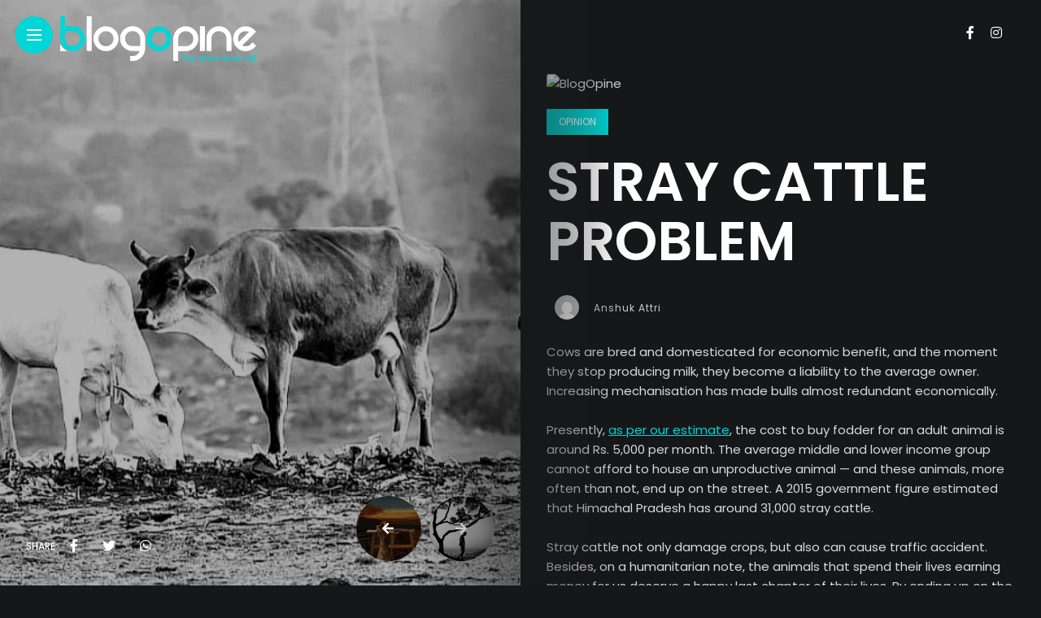

--- FILE ---
content_type: text/html; charset=UTF-8
request_url: https://blogopine.com/stray-cattle-problem/
body_size: 20015
content:
<!DOCTYPE html>
<html lang="en-US">
<head>
    <meta charset="UTF-8">
    <meta http-equiv="X-UA-Compatible" content="IE=edge">
    <meta name="viewport" content="width=device-width, initial-scale=1">
    <link rel="profile" href="http://gmpg.org/xfn/11" />
    <link rel="pingback" href="https://blogopine.com/xmlrpc.php">
		    <meta name='robots' content='index, follow, max-image-preview:large, max-snippet:-1, max-video-preview:-1' />

	<!-- This site is optimized with the Yoast SEO plugin v26.8 - https://yoast.com/product/yoast-seo-wordpress/ -->
	<title>Stray Cattle Problem - BlogOpine</title>
	<link rel="canonical" href="https://blogopine.com/stray-cattle-problem/" />
	<meta property="og:locale" content="en_US" />
	<meta property="og:type" content="article" />
	<meta property="og:title" content="Stray Cattle Problem - BlogOpine" />
	<meta property="og:description" content="Cows are bred and domesticated for economic benefit, and the moment they stop producing milk, they become a liability to the average owner. Increasing mechanisation has made bulls almost redundant economically. Presently, as per our estimate, the cost to buy fodder for an adult animal is around Rs. 5,000 per month. The average middle and [&hellip;]" />
	<meta property="og:url" content="https://blogopine.com/stray-cattle-problem/" />
	<meta property="og:site_name" content="BlogOpine" />
	<meta property="article:published_time" content="2022-04-26T12:00:34+00:00" />
	<meta property="article:modified_time" content="2022-04-26T16:30:26+00:00" />
	<meta property="og:image" content="https://blogopine.com/wp-content/uploads/2022/04/pixabay.jpeg" />
	<meta property="og:image:width" content="1080" />
	<meta property="og:image:height" content="593" />
	<meta property="og:image:type" content="image/jpeg" />
	<meta name="author" content="Anshuk Attri" />
	<meta name="twitter:card" content="summary_large_image" />
	<meta name="twitter:label1" content="Written by" />
	<meta name="twitter:data1" content="Anshuk Attri" />
	<meta name="twitter:label2" content="Est. reading time" />
	<meta name="twitter:data2" content="6 minutes" />
	<script type="application/ld+json" class="yoast-schema-graph">{"@context":"https://schema.org","@graph":[{"@type":"Article","@id":"https://blogopine.com/stray-cattle-problem/#article","isPartOf":{"@id":"https://blogopine.com/stray-cattle-problem/"},"author":{"name":"Anshuk Attri","@id":"https://blogopine.com/#/schema/person/54f7c389df829d4bec59a21154c2ec4a"},"headline":"Stray Cattle Problem","datePublished":"2022-04-26T12:00:34+00:00","dateModified":"2022-04-26T16:30:26+00:00","mainEntityOfPage":{"@id":"https://blogopine.com/stray-cattle-problem/"},"wordCount":1015,"commentCount":0,"image":{"@id":"https://blogopine.com/stray-cattle-problem/#primaryimage"},"thumbnailUrl":"https://blogopine.com/wp-content/uploads/2022/04/pixabay.jpeg","articleSection":["Opinion"],"inLanguage":"en-US","potentialAction":[{"@type":"CommentAction","name":"Comment","target":["https://blogopine.com/stray-cattle-problem/#respond"]}]},{"@type":"WebPage","@id":"https://blogopine.com/stray-cattle-problem/","url":"https://blogopine.com/stray-cattle-problem/","name":"Stray Cattle Problem - BlogOpine","isPartOf":{"@id":"https://blogopine.com/#website"},"primaryImageOfPage":{"@id":"https://blogopine.com/stray-cattle-problem/#primaryimage"},"image":{"@id":"https://blogopine.com/stray-cattle-problem/#primaryimage"},"thumbnailUrl":"https://blogopine.com/wp-content/uploads/2022/04/pixabay.jpeg","datePublished":"2022-04-26T12:00:34+00:00","dateModified":"2022-04-26T16:30:26+00:00","author":{"@id":"https://blogopine.com/#/schema/person/54f7c389df829d4bec59a21154c2ec4a"},"breadcrumb":{"@id":"https://blogopine.com/stray-cattle-problem/#breadcrumb"},"inLanguage":"en-US","potentialAction":[{"@type":"ReadAction","target":["https://blogopine.com/stray-cattle-problem/"]}]},{"@type":"ImageObject","inLanguage":"en-US","@id":"https://blogopine.com/stray-cattle-problem/#primaryimage","url":"https://blogopine.com/wp-content/uploads/2022/04/pixabay.jpeg","contentUrl":"https://blogopine.com/wp-content/uploads/2022/04/pixabay.jpeg","width":1080,"height":593,"caption":"stray cattle"},{"@type":"BreadcrumbList","@id":"https://blogopine.com/stray-cattle-problem/#breadcrumb","itemListElement":[{"@type":"ListItem","position":1,"name":"Home","item":"https://blogopine.com/"},{"@type":"ListItem","position":2,"name":"Stray Cattle Problem"}]},{"@type":"WebSite","@id":"https://blogopine.com/#website","url":"https://blogopine.com/","name":"BlogOpine","description":"The Active Brain Cell","potentialAction":[{"@type":"SearchAction","target":{"@type":"EntryPoint","urlTemplate":"https://blogopine.com/?s={search_term_string}"},"query-input":{"@type":"PropertyValueSpecification","valueRequired":true,"valueName":"search_term_string"}}],"inLanguage":"en-US"},{"@type":"Person","@id":"https://blogopine.com/#/schema/person/54f7c389df829d4bec59a21154c2ec4a","name":"Anshuk Attri","image":{"@type":"ImageObject","inLanguage":"en-US","@id":"https://blogopine.com/#/schema/person/image/","url":"https://secure.gravatar.com/avatar/a57d295a09ffc8b088d6123be0fc86cd59a95afb74a16fe74b0bf739ecee88f5?s=96&d=mm&r=g","contentUrl":"https://secure.gravatar.com/avatar/a57d295a09ffc8b088d6123be0fc86cd59a95afb74a16fe74b0bf739ecee88f5?s=96&d=mm&r=g","caption":"Anshuk Attri"},"description":"Anshuk Attri has a master’s degree in Aerospace Engineering from Technical University of Catalonia, Barcelona. His first novel, Quarter Life Crisis, was published in 2017. He is currently working in a startup that aims to solve stray cattle problem in Himachal Pradesh. Presently, he is working on a novel he hopes to complete by 2021. You can reach him via his website anshukattri.in, or write to him at: contact@anshukattri.in","url":"https://blogopine.com/author/anshuk-attri/"}]}</script>
	<!-- / Yoast SEO plugin. -->


<link rel='dns-prefetch' href='//challenges.cloudflare.com' />
<link rel='dns-prefetch' href='//www.googletagmanager.com' />
<link rel='dns-prefetch' href='//fonts.googleapis.com' />
<link rel="alternate" type="application/rss+xml" title="BlogOpine &raquo; Feed" href="https://blogopine.com/feed/" />
<link rel="alternate" type="application/rss+xml" title="BlogOpine &raquo; Comments Feed" href="https://blogopine.com/comments/feed/" />
<link rel="alternate" type="application/rss+xml" title="BlogOpine &raquo; Stray Cattle Problem Comments Feed" href="https://blogopine.com/stray-cattle-problem/feed/" />
<link rel="alternate" title="oEmbed (JSON)" type="application/json+oembed" href="https://blogopine.com/wp-json/oembed/1.0/embed?url=https%3A%2F%2Fblogopine.com%2Fstray-cattle-problem%2F" />
<link rel="alternate" title="oEmbed (XML)" type="text/xml+oembed" href="https://blogopine.com/wp-json/oembed/1.0/embed?url=https%3A%2F%2Fblogopine.com%2Fstray-cattle-problem%2F&#038;format=xml" />
<meta property="og:image" content="https://blogopine.com/wp-content/uploads/2022/04/pixabay-490x550.jpeg"/><meta property="og:description" content="Cows are bred and domesticated for economic benefit, and the moment they stop producing milk, they become a liability..."/><style id='wp-img-auto-sizes-contain-inline-css' type='text/css'>
img:is([sizes=auto i],[sizes^="auto," i]){contain-intrinsic-size:3000px 1500px}
/*# sourceURL=wp-img-auto-sizes-contain-inline-css */
</style>

<link rel='stylesheet' id='owl-carousel-css' href='https://blogopine.com/wp-content/themes/anymag/assets/css/owl.carousel.css?ver=2.3.4' type='text/css' media='all' />
<link rel='stylesheet' id='fontawesome-css' href='https://blogopine.com/wp-content/themes/anymag/assets/fonts/fontawesome-free-5.15.2-web/css/all.min.css?ver=5.15.2' type='text/css' media='all' />
<link rel='stylesheet' id='simplebar-css' href='https://blogopine.com/wp-content/themes/anymag/assets/css/simple-bar.css?ver=2.2.1' type='text/css' media='all' />
<link rel='stylesheet' id='interlace-css-css' href='https://blogopine.com/wp-content/themes/anymag/assets/css/interlace.css?ver=2.2.1' type='text/css' media='all' />
<link rel='stylesheet' id='anymag-main-css' href='https://blogopine.com/wp-content/themes/anymag/style.css?ver=1.0' type='text/css' media='all' />
<style id='anymag-main-inline-css' type='text/css'>
body,input,.button,.content-part .post-meta,.widget_recent_entries span,.sidebar ul li.cat-item,.list-date,.latest-posts-meta,.post-meta,.slider-list-meta,.sidebar .widget_recent_comments .recentcomments .url,input,select,textarea {font-family:Poppins;}body,#hidden-sidebar.active .widgets-side,.magcover,.post-format,#top-bar-right,.turn-left {background:#161719;} .searchform-overlay {background-color:rgba(22,23,25,0.95);}body p {font-size:15px;line-height:1.6em; letter-spacing:0px;}h1,h2,h3,h4,h5,h6,.widget_recent_entries ul li a,.widget_recent_comments ul li a,.sidebar .widget-title,.post-readmore a,.intro-line h1,.sidebar .recentcomments a {font-family:Poppins;color:#ffffff;}a,.post-content a,.sidebar a,.post-comments span.reply a,.sidebar .widget a,.sidebar .widget.widget_archive li a {color:#02d6d6;}a:hover,.post-content a:hover,.sidebar a:hover,.post-comments span.reply a:hover,.sidebar .widget ul li a:hover,.sidebar .widget.widget_archive li a:hover {color:#999999;} .post-title,.post-title a {font-size:26px; font-weight:600; line-height:1.3em; letter-spacing:0px;} .slide-title,.slide-title h2 a {font-size:37px; font-weight:600; letter-spacing:0px;} .slide-item {height:510px; } .page-title,.post-header h1,.item-related h5 a,.entry-title,.random-ttl a,.feat-categ-item .content-part h5 a,.sidebar .widget_recent_entries ul li a,.sidebar .widget-content .img-button,.sidebar .widget_recent_comments .recentcomments > a,.sidebar .latest-posts .latest-posts-item a {font-weight:600; } .post-title a,.slide-title h2 a,.random-ttl a,.feat-title a,.item-related h5 a,.entry-title,.latest-posts-text a,.widget_recent_entries {text-transform:uppercase; } .top-menu-button,#nav-wrapper .simplebar-track.simplebar-vertical {background:#02d6d6;}#nav-wrapper .simplebar-scrollbar::before {background:#ffffff} .nav-panel {background:#26282d;}#nav-wrapper .nav-menu li a,.slicknav_nav li a {font-family:Oswald;font-size:33px;font-weight:800; } .magcover,.f-width #site-header {width:50%;} .magcontent,.f-width.nav-open #footer {width:50%; } .magheader {width:50%; } .f-width.nav-open #main-area {margin-left:50%;} .cover-logo {width:70%; } .single .cover-logo {width:40%;} .overlay,.post-overlay {opacity:.6; background:#000000} .single-post .overlay {opacity:.3; background:#000000} .fold-shadow-right,.fold-shadow-left,.fold-shadow {opacity:.5} .nav-panel .fold-shadow-left {opacity:.3}#nav-wrapper .nav-menu li a,.sub-menu-toggle::after,#nav-wrapper ul.nav-menu ul a,.slicknav_nav a,#top-search a.search {color:#ffffff;}#nav-wrapper .nav-menu li a:hover,#nav-wrapper .nav-menu li a:hover:after,#topbar-social-links a:hover,.slicknav_nav a:hover,.sticky-social a:hover,.sticky-subscribe a:hover,.current-menu-item > a {color:#fff!important;}#nav-wrapper .nav-menu li a {background:linear-gradient(to bottom,transparent 62%,#02d6d6 0) left bottom/0 400% no-repeat; }#nav-wrapper .current-menu-item > a {background:#02d6d6!important; }body,.post-list-entry p,.post-entry .post-meta li,.post-content,.post-author,.thecomment p,.latest-posts-meta,#post-navigation span,.sidebar .widget_recent_comments ul,.widget_meta li a,.about-content,.sidebar .widget_recent_comments .recentcomments .url,.comment-text .date,.post-navigation span,.searchform-overlay p,.searchform-overlay .search-field,.searchform-overlay .search-button,input,select,.hidden-sidebar-button a.open-hidden-sidebar,textarea {color:#dbdbdb;} .post-content h1,.post-content h2,.post-content h3,.post-content h4,.post-content h5,.post-content h6,.post-content blockquote,.comment-text blockquote,blockquote::before,.post-title,.post-title a,.about-title,.page-title,.post-header h1,.random-ttl a,.feat-title a,.item-related h5 a,.about-title,.about-content h5,.entry-title,.post-readmore a,.category-box h1,#post-navigation h6,.header-social-links a,.postnav-noimage .navprev::after,.postnav-noimage .navnext::after,.sidebar .widget-title,.sidebar .latest-posts-text h4 a,.sidebar .widget_recent_entries a,.sidebar .recentcomments a,.sidebar .widget-content .img-button,.thecomment .comment-text h6.author,.thecomment .comment-text h6.author a,#respond h,label {color:#ffffff;} .post-title:hover,.post-title a:hover,.random-ttl a:hover,.feat-title a:hover,.post-readmore a:hover,.item-related h5 a:hover,.post-navigation a:hover h6,.sidebar .latest-posts .latest-posts-text h4 a:hover,.sidebar .widget_recent_entries ul li a:hover,.sidebar #recentcomments li a:hover,.header-social-links a:hover {color:#02d6d6;} .post-item .image-part,.owl-stage-outer,.random-image,.feat-categ-item .image-part,.category-wid .category-img,.about-img{border-radius:5px; } .post-item .image-part,.post-list .post-item .image-part {height:300px; } .entry-title {font-size:67px;line-height:1.1em; letter-spacing:0px; } .underline a {background:linear-gradient(to bottom,transparent 62%,#02d6d6 0) left bottom/0 20% no-repeat; } .section-title h4,.author-content {border-left:3px solid #02d6d6; }content-part .post-meta,.content-part .post-meta a,.post-meta li,.post-meta li span,.post-entry .post-meta a,.widget-date {color:#cccccc;}ul.post-meta li:not(:last-child)::after {background:#02d6d6;} .content-part .post-meta a:hover,.sidebar .widget .tagcloud a:hover,.post-tags a:hover,.post-entry .post-meta a:hover {color:#999999;} .owl-prev:hover i,.owl-next:hover i,.widget li > .narrow i,.error404 h1 span,.intro-line h1 i,.intro-line h1 b,.intro-line h1 em,.intro-line h1 strong {color:#02d6d6;} .post-categs-box .categ a,.single-categs-box .categ a {background:#02d6d6;} .post-categs .categ a,.single-categs .categ a,.sidebar ul li.cat-item a,.sidebar ul li.cat-item a:hover {color:#02d6d6;}blockquote {border-left:3px solid #02d6d6; } .category-box h1 {border-left:5px solid #02d6d6; } .post-format {color:#02d6d6; } .post-tags a,.sidebar .widget .tagcloud a {background:#19303d!important; color:#ffffff!important; } .post-readmore i,.post-comments .reply i {color:#02d6d6!important; } .related-posts-cover-title h4 {border-bottom:3px solid #02d6d6; } .sidebar .widget-title,.random-posts-title h3 {border-left:3px solid #02d6d6; } .wp-block-search button,input[type='submit'],input.button {font-family:Poppins;background:#02d6d6!important; color:#fff!important; } .wp-block-search button:hover,input[type="submit"]:hover,input.button:hover {background:#26d6d6!important; color:#ffffff!important; } .wp-block-button a.wp-block-button__link {background-color:#02d6d6; color:#ffffff; border:2px solid #02d6d6; } .wp-block-button.is-style-outline a.wp-block-button__link {border:2px solid #02d6d6; } .wp-block-button a.wp-block-button__link:hover,.wp-block-button.is-style-outline a.wp-block-button__link:hover {background-color:#26d6d6; color:#ffffff; border:2px solid #26d6d6; } .pagination .nav-links .current,.pagination-post > span,.loadmore.button {background:#02d6d6; color:#ffffff; } .navigation.pagination .nav-links a {background:#eeeeee; color:#787878; } .navigation.pagination .nav-links a:hover,.loadmore.button:hover {background:#e8e8e8; color:#111111; } .intro-line {width:52%;} .intro-line h1 {font-size:28px; }#footer {background:#161719;}#footer,#footer-copyright {color:#ffffff;}#footer a {color:#ffffff;}#footer a:hover {color:#02d6d6!important;}
/*# sourceURL=anymag-main-inline-css */
</style>
<link rel='stylesheet' id='anymag-responsive-css' href='https://blogopine.com/wp-content/themes/anymag/assets/css/responsive.css?ver=1.0' type='text/css' media='all' />
<link rel='stylesheet' id='widgets-fonts-css' href='//fonts.googleapis.com/css?family=Bitter%3A400%2C500%2C600%7CPlayfair+Display%3A400%2C500%2C700%7COswald%3A400%2C500%2C600%7CRoboto%3A400%2C500%2C600%7CTeko%3A400%2C500%2C600&#038;subset=latin%2Clatin-ext' type='text/css' media='all' />
<link rel='stylesheet' id='sbi_styles-css' href='https://blogopine.com/wp-content/plugins/instagram-feed/css/sbi-styles.min.css?ver=6.10.0' type='text/css' media='all' />
<style id='wp-emoji-styles-inline-css' type='text/css'>

	img.wp-smiley, img.emoji {
		display: inline !important;
		border: none !important;
		box-shadow: none !important;
		height: 1em !important;
		width: 1em !important;
		margin: 0 0.07em !important;
		vertical-align: -0.1em !important;
		background: none !important;
		padding: 0 !important;
	}
/*# sourceURL=wp-emoji-styles-inline-css */
</style>
<link rel='stylesheet' id='wp-block-library-css' href='https://blogopine.com/wp-includes/css/dist/block-library/style.min.css?ver=6.9' type='text/css' media='all' />
<style id='classic-theme-styles-inline-css' type='text/css'>
/*! This file is auto-generated */
.wp-block-button__link{color:#fff;background-color:#32373c;border-radius:9999px;box-shadow:none;text-decoration:none;padding:calc(.667em + 2px) calc(1.333em + 2px);font-size:1.125em}.wp-block-file__button{background:#32373c;color:#fff;text-decoration:none}
/*# sourceURL=/wp-includes/css/classic-themes.min.css */
</style>
<style id='global-styles-inline-css' type='text/css'>
:root{--wp--preset--aspect-ratio--square: 1;--wp--preset--aspect-ratio--4-3: 4/3;--wp--preset--aspect-ratio--3-4: 3/4;--wp--preset--aspect-ratio--3-2: 3/2;--wp--preset--aspect-ratio--2-3: 2/3;--wp--preset--aspect-ratio--16-9: 16/9;--wp--preset--aspect-ratio--9-16: 9/16;--wp--preset--color--black: #000000;--wp--preset--color--cyan-bluish-gray: #abb8c3;--wp--preset--color--white: #ffffff;--wp--preset--color--pale-pink: #f78da7;--wp--preset--color--vivid-red: #cf2e2e;--wp--preset--color--luminous-vivid-orange: #ff6900;--wp--preset--color--luminous-vivid-amber: #fcb900;--wp--preset--color--light-green-cyan: #7bdcb5;--wp--preset--color--vivid-green-cyan: #00d084;--wp--preset--color--pale-cyan-blue: #8ed1fc;--wp--preset--color--vivid-cyan-blue: #0693e3;--wp--preset--color--vivid-purple: #9b51e0;--wp--preset--gradient--vivid-cyan-blue-to-vivid-purple: linear-gradient(135deg,rgb(6,147,227) 0%,rgb(155,81,224) 100%);--wp--preset--gradient--light-green-cyan-to-vivid-green-cyan: linear-gradient(135deg,rgb(122,220,180) 0%,rgb(0,208,130) 100%);--wp--preset--gradient--luminous-vivid-amber-to-luminous-vivid-orange: linear-gradient(135deg,rgb(252,185,0) 0%,rgb(255,105,0) 100%);--wp--preset--gradient--luminous-vivid-orange-to-vivid-red: linear-gradient(135deg,rgb(255,105,0) 0%,rgb(207,46,46) 100%);--wp--preset--gradient--very-light-gray-to-cyan-bluish-gray: linear-gradient(135deg,rgb(238,238,238) 0%,rgb(169,184,195) 100%);--wp--preset--gradient--cool-to-warm-spectrum: linear-gradient(135deg,rgb(74,234,220) 0%,rgb(151,120,209) 20%,rgb(207,42,186) 40%,rgb(238,44,130) 60%,rgb(251,105,98) 80%,rgb(254,248,76) 100%);--wp--preset--gradient--blush-light-purple: linear-gradient(135deg,rgb(255,206,236) 0%,rgb(152,150,240) 100%);--wp--preset--gradient--blush-bordeaux: linear-gradient(135deg,rgb(254,205,165) 0%,rgb(254,45,45) 50%,rgb(107,0,62) 100%);--wp--preset--gradient--luminous-dusk: linear-gradient(135deg,rgb(255,203,112) 0%,rgb(199,81,192) 50%,rgb(65,88,208) 100%);--wp--preset--gradient--pale-ocean: linear-gradient(135deg,rgb(255,245,203) 0%,rgb(182,227,212) 50%,rgb(51,167,181) 100%);--wp--preset--gradient--electric-grass: linear-gradient(135deg,rgb(202,248,128) 0%,rgb(113,206,126) 100%);--wp--preset--gradient--midnight: linear-gradient(135deg,rgb(2,3,129) 0%,rgb(40,116,252) 100%);--wp--preset--font-size--small: 13px;--wp--preset--font-size--medium: 20px;--wp--preset--font-size--large: 36px;--wp--preset--font-size--x-large: 42px;--wp--preset--spacing--20: 0.44rem;--wp--preset--spacing--30: 0.67rem;--wp--preset--spacing--40: 1rem;--wp--preset--spacing--50: 1.5rem;--wp--preset--spacing--60: 2.25rem;--wp--preset--spacing--70: 3.38rem;--wp--preset--spacing--80: 5.06rem;--wp--preset--shadow--natural: 6px 6px 9px rgba(0, 0, 0, 0.2);--wp--preset--shadow--deep: 12px 12px 50px rgba(0, 0, 0, 0.4);--wp--preset--shadow--sharp: 6px 6px 0px rgba(0, 0, 0, 0.2);--wp--preset--shadow--outlined: 6px 6px 0px -3px rgb(255, 255, 255), 6px 6px rgb(0, 0, 0);--wp--preset--shadow--crisp: 6px 6px 0px rgb(0, 0, 0);}:where(.is-layout-flex){gap: 0.5em;}:where(.is-layout-grid){gap: 0.5em;}body .is-layout-flex{display: flex;}.is-layout-flex{flex-wrap: wrap;align-items: center;}.is-layout-flex > :is(*, div){margin: 0;}body .is-layout-grid{display: grid;}.is-layout-grid > :is(*, div){margin: 0;}:where(.wp-block-columns.is-layout-flex){gap: 2em;}:where(.wp-block-columns.is-layout-grid){gap: 2em;}:where(.wp-block-post-template.is-layout-flex){gap: 1.25em;}:where(.wp-block-post-template.is-layout-grid){gap: 1.25em;}.has-black-color{color: var(--wp--preset--color--black) !important;}.has-cyan-bluish-gray-color{color: var(--wp--preset--color--cyan-bluish-gray) !important;}.has-white-color{color: var(--wp--preset--color--white) !important;}.has-pale-pink-color{color: var(--wp--preset--color--pale-pink) !important;}.has-vivid-red-color{color: var(--wp--preset--color--vivid-red) !important;}.has-luminous-vivid-orange-color{color: var(--wp--preset--color--luminous-vivid-orange) !important;}.has-luminous-vivid-amber-color{color: var(--wp--preset--color--luminous-vivid-amber) !important;}.has-light-green-cyan-color{color: var(--wp--preset--color--light-green-cyan) !important;}.has-vivid-green-cyan-color{color: var(--wp--preset--color--vivid-green-cyan) !important;}.has-pale-cyan-blue-color{color: var(--wp--preset--color--pale-cyan-blue) !important;}.has-vivid-cyan-blue-color{color: var(--wp--preset--color--vivid-cyan-blue) !important;}.has-vivid-purple-color{color: var(--wp--preset--color--vivid-purple) !important;}.has-black-background-color{background-color: var(--wp--preset--color--black) !important;}.has-cyan-bluish-gray-background-color{background-color: var(--wp--preset--color--cyan-bluish-gray) !important;}.has-white-background-color{background-color: var(--wp--preset--color--white) !important;}.has-pale-pink-background-color{background-color: var(--wp--preset--color--pale-pink) !important;}.has-vivid-red-background-color{background-color: var(--wp--preset--color--vivid-red) !important;}.has-luminous-vivid-orange-background-color{background-color: var(--wp--preset--color--luminous-vivid-orange) !important;}.has-luminous-vivid-amber-background-color{background-color: var(--wp--preset--color--luminous-vivid-amber) !important;}.has-light-green-cyan-background-color{background-color: var(--wp--preset--color--light-green-cyan) !important;}.has-vivid-green-cyan-background-color{background-color: var(--wp--preset--color--vivid-green-cyan) !important;}.has-pale-cyan-blue-background-color{background-color: var(--wp--preset--color--pale-cyan-blue) !important;}.has-vivid-cyan-blue-background-color{background-color: var(--wp--preset--color--vivid-cyan-blue) !important;}.has-vivid-purple-background-color{background-color: var(--wp--preset--color--vivid-purple) !important;}.has-black-border-color{border-color: var(--wp--preset--color--black) !important;}.has-cyan-bluish-gray-border-color{border-color: var(--wp--preset--color--cyan-bluish-gray) !important;}.has-white-border-color{border-color: var(--wp--preset--color--white) !important;}.has-pale-pink-border-color{border-color: var(--wp--preset--color--pale-pink) !important;}.has-vivid-red-border-color{border-color: var(--wp--preset--color--vivid-red) !important;}.has-luminous-vivid-orange-border-color{border-color: var(--wp--preset--color--luminous-vivid-orange) !important;}.has-luminous-vivid-amber-border-color{border-color: var(--wp--preset--color--luminous-vivid-amber) !important;}.has-light-green-cyan-border-color{border-color: var(--wp--preset--color--light-green-cyan) !important;}.has-vivid-green-cyan-border-color{border-color: var(--wp--preset--color--vivid-green-cyan) !important;}.has-pale-cyan-blue-border-color{border-color: var(--wp--preset--color--pale-cyan-blue) !important;}.has-vivid-cyan-blue-border-color{border-color: var(--wp--preset--color--vivid-cyan-blue) !important;}.has-vivid-purple-border-color{border-color: var(--wp--preset--color--vivid-purple) !important;}.has-vivid-cyan-blue-to-vivid-purple-gradient-background{background: var(--wp--preset--gradient--vivid-cyan-blue-to-vivid-purple) !important;}.has-light-green-cyan-to-vivid-green-cyan-gradient-background{background: var(--wp--preset--gradient--light-green-cyan-to-vivid-green-cyan) !important;}.has-luminous-vivid-amber-to-luminous-vivid-orange-gradient-background{background: var(--wp--preset--gradient--luminous-vivid-amber-to-luminous-vivid-orange) !important;}.has-luminous-vivid-orange-to-vivid-red-gradient-background{background: var(--wp--preset--gradient--luminous-vivid-orange-to-vivid-red) !important;}.has-very-light-gray-to-cyan-bluish-gray-gradient-background{background: var(--wp--preset--gradient--very-light-gray-to-cyan-bluish-gray) !important;}.has-cool-to-warm-spectrum-gradient-background{background: var(--wp--preset--gradient--cool-to-warm-spectrum) !important;}.has-blush-light-purple-gradient-background{background: var(--wp--preset--gradient--blush-light-purple) !important;}.has-blush-bordeaux-gradient-background{background: var(--wp--preset--gradient--blush-bordeaux) !important;}.has-luminous-dusk-gradient-background{background: var(--wp--preset--gradient--luminous-dusk) !important;}.has-pale-ocean-gradient-background{background: var(--wp--preset--gradient--pale-ocean) !important;}.has-electric-grass-gradient-background{background: var(--wp--preset--gradient--electric-grass) !important;}.has-midnight-gradient-background{background: var(--wp--preset--gradient--midnight) !important;}.has-small-font-size{font-size: var(--wp--preset--font-size--small) !important;}.has-medium-font-size{font-size: var(--wp--preset--font-size--medium) !important;}.has-large-font-size{font-size: var(--wp--preset--font-size--large) !important;}.has-x-large-font-size{font-size: var(--wp--preset--font-size--x-large) !important;}
:where(.wp-block-post-template.is-layout-flex){gap: 1.25em;}:where(.wp-block-post-template.is-layout-grid){gap: 1.25em;}
:where(.wp-block-term-template.is-layout-flex){gap: 1.25em;}:where(.wp-block-term-template.is-layout-grid){gap: 1.25em;}
:where(.wp-block-columns.is-layout-flex){gap: 2em;}:where(.wp-block-columns.is-layout-grid){gap: 2em;}
:root :where(.wp-block-pullquote){font-size: 1.5em;line-height: 1.6;}
/*# sourceURL=global-styles-inline-css */
</style>
<link rel='stylesheet' id='contact-form-7-css' href='https://blogopine.com/wp-content/plugins/contact-form-7/includes/css/styles.css?ver=6.1.4' type='text/css' media='all' />
<link rel='stylesheet' id='google-fonts-anymag-css' href='//fonts.googleapis.com/css?family=Poppins:100,100italic,200,200italic,300,300italic,400,400italic,500,500italic,600,600italic,700,700italic,800,800italic,900,900italic' type='text/css' media='all' />
<script type="text/javascript" src="https://blogopine.com/wp-includes/js/jquery/jquery.min.js?ver=3.7.1" id="jquery-core-js"></script>
<script type="text/javascript" src="https://blogopine.com/wp-includes/js/jquery/jquery-migrate.min.js?ver=3.4.1" id="jquery-migrate-js"></script>

<!-- Google tag (gtag.js) snippet added by Site Kit -->
<!-- Google Analytics snippet added by Site Kit -->
<script type="text/javascript" src="https://www.googletagmanager.com/gtag/js?id=G-F5JLDE8Z01" id="google_gtagjs-js" async></script>
<script type="text/javascript" id="google_gtagjs-js-after">
/* <![CDATA[ */
window.dataLayer = window.dataLayer || [];function gtag(){dataLayer.push(arguments);}
gtag("set","linker",{"domains":["blogopine.com"]});
gtag("js", new Date());
gtag("set", "developer_id.dZTNiMT", true);
gtag("config", "G-F5JLDE8Z01");
 window._googlesitekit = window._googlesitekit || {}; window._googlesitekit.throttledEvents = []; window._googlesitekit.gtagEvent = (name, data) => { var key = JSON.stringify( { name, data } ); if ( !! window._googlesitekit.throttledEvents[ key ] ) { return; } window._googlesitekit.throttledEvents[ key ] = true; setTimeout( () => { delete window._googlesitekit.throttledEvents[ key ]; }, 5 ); gtag( "event", name, { ...data, event_source: "site-kit" } ); }; 
//# sourceURL=google_gtagjs-js-after
/* ]]> */
</script>
<link rel="https://api.w.org/" href="https://blogopine.com/wp-json/" /><link rel="alternate" title="JSON" type="application/json" href="https://blogopine.com/wp-json/wp/v2/posts/1779" /><link rel="EditURI" type="application/rsd+xml" title="RSD" href="https://blogopine.com/xmlrpc.php?rsd" />
<meta name="generator" content="WordPress 6.9" />
<link rel='shortlink' href='https://blogopine.com/?p=1779' />
<meta name="generator" content="Site Kit by Google 1.171.0" /><meta name="generator" content="Elementor 3.34.4; features: additional_custom_breakpoints; settings: css_print_method-external, google_font-enabled, font_display-auto">
			<style>
				.e-con.e-parent:nth-of-type(n+4):not(.e-lazyloaded):not(.e-no-lazyload),
				.e-con.e-parent:nth-of-type(n+4):not(.e-lazyloaded):not(.e-no-lazyload) * {
					background-image: none !important;
				}
				@media screen and (max-height: 1024px) {
					.e-con.e-parent:nth-of-type(n+3):not(.e-lazyloaded):not(.e-no-lazyload),
					.e-con.e-parent:nth-of-type(n+3):not(.e-lazyloaded):not(.e-no-lazyload) * {
						background-image: none !important;
					}
				}
				@media screen and (max-height: 640px) {
					.e-con.e-parent:nth-of-type(n+2):not(.e-lazyloaded):not(.e-no-lazyload),
					.e-con.e-parent:nth-of-type(n+2):not(.e-lazyloaded):not(.e-no-lazyload) * {
						background-image: none !important;
					}
				}
			</style>
			<link rel="icon" href="https://blogopine.com/wp-content/uploads/2020/12/cropped-BLOGOPINE-FAVICON-2-32x32.png" sizes="32x32" />
<link rel="icon" href="https://blogopine.com/wp-content/uploads/2020/12/cropped-BLOGOPINE-FAVICON-2-192x192.png" sizes="192x192" />
<link rel="apple-touch-icon" href="https://blogopine.com/wp-content/uploads/2020/12/cropped-BLOGOPINE-FAVICON-2-180x180.png" />
<meta name="msapplication-TileImage" content="https://blogopine.com/wp-content/uploads/2020/12/cropped-BLOGOPINE-FAVICON-2-270x270.png" />
		<style type="text/css" id="wp-custom-css">
			.cover-sidebar-left

{
	width:25%;
	
}

.cover-sidebar-right
{
	width:25%;
	
}
.grecaptcha-badge
{

	opacity:0;
}		</style>
		</head>

<body class="wp-singular post-template-default single single-post postid-1779 single-format-standard wp-theme-anymag elementor-default elementor-kit-7">

  <div class="site-wrapper ">	
	<div class="container site-content">

			        
  
<style>
                  body .single-post .overlay, .post-overlay { opacity: .3; }
    </style>

  <div class="magheader">
      
    <header id="content-header">
  
   <div class="header-social-links">
<a href="https://www.facebook.com/BlogOpine" target="_blank"><i class="fab fa-facebook-f"></i></a><a href="https://www.instagram.com/blogopine" target="_blank"><i class="fab fa-instagram"></i></a></div>  


</header> 
  </div>
  <article id="post-1779" class="post-1779 post type-post status-publish format-standard has-post-thumbnail hentry category-opinion"> 
    <div class="single-post">
              <div class="magcover">
          <div class="turn-left"></div>          <div class="fold-shadow-left"></div>
            <div class="cover-wrap">
              <div class="cover-content">
                <header id="cover-header">

  <div class="top-menu-button">
    <a href="#" class="open-hidden-menu">
      <span class="bar-1"></span>
      <span class="bar-2"></span>
      <span class="bar-3"></span>
    </a>
  </div>

  <div class="cover-logo logo-left">
        <a href="https://blogopine.com/"><img src="https://blogopine.com/wp-content/uploads/2021/01/BLOGOPINE-LOGO-4.png" alt="BlogOpine" /></a>
     
  </div>

  <div class="nav-panel">
    <div class="fold-shadow-left"></div>
    <div class="nav-header">
      <div class="menu-logo">
                <a href="https://blogopine.com/"><img src="http://blogopine.com/wp-content/uploads/2020/12/BLOGOPINE-MENU-ICON.png" alt="BlogOpine" /></a>
         
      </div>
          </div>
    
    <div id="nav-wrapper" data-simplebar>
    <div class="menu-blogopine-container"><ul id="menu-blogopine" class="nav-menu"><li id="menu-item-1239" class="menu-item menu-item-type-post_type menu-item-object-page menu-item-1239"><a href="https://blogopine.com/intersection-of-self-and-creativity/">About</a></li>
<li id="menu-item-1260" class="menu-item menu-item-type-taxonomy menu-item-object-category current-post-ancestor current-menu-parent current-post-parent menu-item-1260"><a href="https://blogopine.com/category/opinion/">Opinion</a></li>
<li id="menu-item-1261" class="menu-item menu-item-type-taxonomy menu-item-object-category menu-item-1261"><a href="https://blogopine.com/category/critic/">Critic</a></li>
<li id="menu-item-1264" class="menu-item menu-item-type-taxonomy menu-item-object-category menu-item-1264"><a href="https://blogopine.com/category/archives/">Archives</a></li>
<li id="menu-item-1265" class="menu-item menu-item-type-taxonomy menu-item-object-category menu-item-1265"><a href="https://blogopine.com/category/literature/">Literature</a></li>
<li id="menu-item-1238" class="menu-item menu-item-type-post_type menu-item-object-page menu-item-1238"><a href="https://blogopine.com/contact/">Contact</a></li>
</ul></div>    <div class="menu-search">
              <div class="site-search">
          <div id="top-search">
           <a href="#" class="search"><i class="fas fa-search"></i>Search</a>
          </div>
        </div> 
            </div>
    </div>
  </div>

</header>                
                                  <div class="social-share-cover">
<ul class="post-share">
  <li>
    <div class="share-ttl">
      Share:    </div>
  </li>
    <li>
    <a href="//www.facebook.com/sharer.php?u=https://blogopine.com/stray-cattle-problem/" title="facebook" class="facebook" onclick="javascript:window.open(this.href,'', 'menubar=no,toolbar=no,resizable=yes,scrollbars=yes,height=220,width=600');return false;">
      <i class="fab fa-facebook-f"></i>
    </a>
  </li>
  	
    <li>  
    <a class="twitter" href="https://twitter.com/intent/tweet?text=Stray+Cattle+Problem&url=https://blogopine.com/stray-cattle-problem/" title="twitter&via=">
	    <i class="fab fa-twitter"></i>
	  </a>
  </li>   
          <li>  
    <a href="whatsapp://send?text=https://blogopine.com/stray-cattle-problem/" data-action="share/whatsapp/share" class="whatsapp">
      <i class="fab fa-whatsapp"></i>
    </a>
  </li>  
      </ul>
</div>
                   
                             
                                  	<div class="post-navigation">
		
		<div class="post-next">
						<a class="prev-post-label" href="https://blogopine.com/tonic-for-good-life/" >
								<div class="postnav-image">
				<i class="fas fa-arrow-right"></i>
				<div class="overlay"></div>	
				<div class="navprev"><img width="150" height="150" src="https://blogopine.com/wp-content/uploads/2022/01/WhatsApp-Image-2022-01-14-at-7.06.35-PM-150x150.jpeg" class="attachment-thumbnail size-thumbnail wp-post-image" alt="" decoding="async" srcset="https://blogopine.com/wp-content/uploads/2022/01/WhatsApp-Image-2022-01-14-at-7.06.35-PM-150x150.jpeg 150w, https://blogopine.com/wp-content/uploads/2022/01/WhatsApp-Image-2022-01-14-at-7.06.35-PM-60x60.jpeg 60w" sizes="(max-width: 150px) 100vw, 150px" /></div>				</div>
							</a>
					</div>
		
		<div class="post-prev">
						<a class="next-post-label" href="https://blogopine.com/how-to-stay-creative-in-a-fractured-society/">
								<div class="postnav-image">
				<i class="fas fa-arrow-left"></i>
				<div class="overlay"></div>	
				<div class="navnext"><img width="150" height="150" src="https://blogopine.com/wp-content/uploads/2024/07/artist-image-blogopine-scaled-e1720452921116-150x150.jpg" class="attachment-thumbnail size-thumbnail wp-post-image" alt="an artist with his art work" decoding="async" srcset="https://blogopine.com/wp-content/uploads/2024/07/artist-image-blogopine-scaled-e1720452921116-150x150.jpg 150w, https://blogopine.com/wp-content/uploads/2024/07/artist-image-blogopine-scaled-e1720452921116-60x60.jpg 60w" sizes="(max-width: 150px) 100vw, 150px" /></div>				</div>
							</a>
					</div>
		
	</div>
                
                <div class="overlay"></div>
                                  <div class="single-post-image " data-interlace-src="https://blogopine.com/wp-content/uploads/2022/04/pixabay-960x593.jpeg" data-interlace-low="https://blogopine.com/wp-content/uploads/2022/04/pixabay-96x100.jpeg"> </div>   
              </div>
          </div> 
        </div> 
      
      <div class="magcontent">

        <div class="fold-shadow-right"></div>
          <div id="main-area" class=""> 
            <div class="post-entry">
                   
                <div class="adv-image">
  
    
    <img src="" alt="BlogOpine">
  
   
</div>                
                                                <div class="single-categs-box">
                    
                   <span class="categ"><a href="https://blogopine.com/category/opinion/" rel="category tag">Opinion</a></span>
                  </div>
                                          <h1 class="entry-title ttl-border">Stray Cattle Problem</h1>
               
              <ul class="post-meta">
                              <li class="post-author">
                                    <div class="author-avatar"><img alt='' src='https://secure.gravatar.com/avatar/a57d295a09ffc8b088d6123be0fc86cd59a95afb74a16fe74b0bf739ecee88f5?s=30&#038;d=mm&#038;r=g' srcset='https://secure.gravatar.com/avatar/a57d295a09ffc8b088d6123be0fc86cd59a95afb74a16fe74b0bf739ecee88f5?s=60&#038;d=mm&#038;r=g 2x' class='avatar avatar-30 photo' height='30' width='30' decoding='async'/></div>
                   
                  <span class="author"><a href="https://blogopine.com/author/anshuk-attri/" title="Posts by Anshuk Attri" rel="author">Anshuk Attri</a></span></li>
                                          </ul>
              
              <div class="post-content">
                
<p></p>



<p>Cows are bred and domesticated for economic benefit, and the moment they stop producing milk, they become a liability to the average owner. Increasing mechanisation has made bulls almost redundant economically.</p>



<p>Presently, <a href="https://r.himgau.org/1bo">as per our estimate</a>, the cost to buy fodder for an adult animal is around Rs. 5,000 per month. The average middle and lower income group cannot afford to house an unproductive animal &#8212; and these animals, more often than not, end up on the street. A 2015 government figure estimated that Himachal Pradesh has around 31,000 stray cattle.</p>



<p>Stray cattle not only damage crops, but also can cause traffic accident. Besides, on a humanitarian note, the animals that spend their lives earning money for us deserve a happy last chapter of their lives. By ending up on the street, due to the lack of fodder, they end up eating waste materials like plastic, which ultimately slowly kills them.</p>



<p>The government of HP is working towards solving the problem, and besides building its own shelters, they provide Rs. 500 per cattle per month to gaushalas housing stray and abandoned animals; but since the problem is immense, there is a need for participation of private enterprises, which are generally more efficient, to help solve this problem.</p>



<h3 class="wp-block-heading">Dr. YS Parmar Gausadan</h3>



<p>We started <em>Dr. YS Parmar Gausadan</em> in mid 2020, to help house stray cattle and to work on a long term solution for this problem. Run by our society <em>Him Gau Sanrakshan Samiti (</em><a href="https://himgau.org/"><em>himgau.org</em></a><em>)</em>, this cow sanctuary houses around 170 cattle, and is located near Village Sanora, Rajgarh in district Sirmaur, HP. This project is a brainchild of Dr. Rajender Attri, a retired college professor of Political Science, and it was constructed with his own life savings.</p>



<figure class="wp-block-image size-large"><img fetchpriority="high" decoding="async" width="1024" height="376" src="https://blogopine.com/wp-content/uploads/2022/04/WhatsApp-Image-2022-04-26-at-2.35.08-PM-1024x376.jpeg" alt="" class="wp-image-1781" srcset="https://blogopine.com/wp-content/uploads/2022/04/WhatsApp-Image-2022-04-26-at-2.35.08-PM-1024x376.jpeg 1024w, https://blogopine.com/wp-content/uploads/2022/04/WhatsApp-Image-2022-04-26-at-2.35.08-PM-300x110.jpeg 300w, https://blogopine.com/wp-content/uploads/2022/04/WhatsApp-Image-2022-04-26-at-2.35.08-PM-768x282.jpeg 768w, https://blogopine.com/wp-content/uploads/2022/04/WhatsApp-Image-2022-04-26-at-2.35.08-PM.jpeg 1280w" sizes="(max-width: 1024px) 100vw, 1024px" /><figcaption>Figure: Dr. YS Parmar Gausadan Shelter</figcaption></figure>



<p>Built in the hills, our establishment tries to maintain the health and wellness of the animals by utilising novel approaches to the traditional gaushala model. The shelter is constructed of local materials, and has a capacity to house around 180 cattle. We try to ensure that the animals get the best possible diet at the exceptionally limited budget we have at our disposal.</p>



<figure class="wp-block-image size-full"><img decoding="async" width="864" height="864" src="https://blogopine.com/wp-content/uploads/2022/04/WhatsApp-Image-2022-04-26-at-2.35.07-PM.jpeg" alt="" class="wp-image-1783" srcset="https://blogopine.com/wp-content/uploads/2022/04/WhatsApp-Image-2022-04-26-at-2.35.07-PM.jpeg 864w, https://blogopine.com/wp-content/uploads/2022/04/WhatsApp-Image-2022-04-26-at-2.35.07-PM-300x300.jpeg 300w, https://blogopine.com/wp-content/uploads/2022/04/WhatsApp-Image-2022-04-26-at-2.35.07-PM-150x150.jpeg 150w, https://blogopine.com/wp-content/uploads/2022/04/WhatsApp-Image-2022-04-26-at-2.35.07-PM-768x768.jpeg 768w, https://blogopine.com/wp-content/uploads/2022/04/WhatsApp-Image-2022-04-26-at-2.35.07-PM-60x60.jpeg 60w" sizes="(max-width: 864px) 100vw, 864px" /><figcaption><em>Animals Grazing in Pastures</em></figcaption></figure>



<p>During summers, when grass is abundant, most of our cattle are taken to graze in nearby pastures. The cattle roam free and eat to their heart’s content during the day and return to the shelter in the evening. Those that are too young, or too old, or infirm stay at the shelter, where there’s ample of space and food.&nbsp; In winters we rely on purchasing fodder, and those few months are relatively harsh, from a financial perspective.</p>



<figure class="wp-block-image size-large"><img decoding="async" width="1024" height="768" src="https://blogopine.com/wp-content/uploads/2022/04/animals-feeding-on-leaves-1024x768.jpeg" alt="" class="wp-image-1784" srcset="https://blogopine.com/wp-content/uploads/2022/04/animals-feeding-on-leaves-1024x768.jpeg 1024w, https://blogopine.com/wp-content/uploads/2022/04/animals-feeding-on-leaves-300x225.jpeg 300w, https://blogopine.com/wp-content/uploads/2022/04/animals-feeding-on-leaves-768x576.jpeg 768w, https://blogopine.com/wp-content/uploads/2022/04/animals-feeding-on-leaves.jpeg 1040w" sizes="(max-width: 1024px) 100vw, 1024px" /><figcaption>Feeding the Animals with Tree Leaves</figcaption></figure>



<p>As fodder, we rely on Wheat Straw (Turi), Corn Silage, and leaves of Ban Oak trees. We supplement this with high quality cow feed, which being expensive, is only given as a delicacy.</p>



<p>We constantly try to look for alternative food sources, and presently, we have immediate plans to start giving the animals Rice Bran (Chokar), Mineral Mixture, and Jaggery(gur) as a supplement. In the future, we plan to grow fodder on-site, to supplement the diet of the animals and to lower the costs.</p>



<p>We try to raise funds via online donations through our website, and by engaging with crowd funding platforms like Donatekart.</p>



<h3 class="wp-block-heading">Challenges</h3>



<p>The primary challenge of any gaushala/cow sanctuary housing stray and dry (non milk producing) cattle is to raise funds for the fodder. The primary reason why these animals end up in gaushalas is that they don’t provide economical value to even cover their own food. We sell cow dung products to raise funds, but that is not nearly enough to match our expenses. The sharp rise in the fodder costs in the preceding few months have increased the financial stress on our establishment, and on other gaushalas as well.</p>



<p>Beside fodder, we also incur massive expenses on labour costs, repairs, and improvement of infrastructure. Since we take our animals outside, salaries and wages form a major part of our expenses.</p>



<p>Since gaushalas are always in dire need of funds, we have but little to spare on medical expenses. Presently, we rely on the government to provide these animals with medical care,&nbsp; but we are working on raising funds to have an in-house doctor and a pharmacist.</p>



<h3 class="wp-block-heading"></h3>



<p></p>



<p>With increasing inflation and the rise in the fodder prices, gaushalas need to look for innovative solutions to raise money. We are committed to be a part of solution to&nbsp; the problems of stray cattle, and we are constantly looking for ways to improve our establishment.</p>



<p>There is a need for a centralised platform to ensure that people willing to assist financially should be able to connect to their nearby gaushalas directly. Gaushalas that are located near cities can get donations of fodder from patrons, but those located in secluded areas don’t have this luxury.</p>



<p>There is also a need to develop an efficient distribution and vending platform to sell products like manure produced at gaushalas. A singular point of sale, and a novel “brand image”&nbsp; would help promote organic farming, as well as fetch some much needed funds for gaushalas.</p>



<p>There is also a need for development of a long term plan to improve the profitability of gaushalas to invite more private interest. The problem of stray cattle requires public and private participation, and no solutions can be achieved without active role played by both these parties.</p>



<p>The problem of stray cattle is here to stay, at least in the near future. The economic benefit offered by these animals when they are healthy is considerable and that would always make them a part of a farmer’s family, but the economic liability of these animals when they become non-productive would always tempt owners to abandon them on the street.&nbsp;</p>



<p>There is a dire need of making this sector more profitable to invite investor interest, and to ensure building of a system in which the animals are sent directly to gaushalas when they are old, rather than being abandoned on the street.</p>
              </div> 

                            
                               
               

                              
<div class="about-author ttl-border">

	<div class="author-img">
		<img alt='' src='https://secure.gravatar.com/avatar/a57d295a09ffc8b088d6123be0fc86cd59a95afb74a16fe74b0bf739ecee88f5?s=100&#038;d=mm&#038;r=g' srcset='https://secure.gravatar.com/avatar/a57d295a09ffc8b088d6123be0fc86cd59a95afb74a16fe74b0bf739ecee88f5?s=200&#038;d=mm&#038;r=g 2x' class='avatar avatar-100 photo' height='100' width='100' decoding='async'/>	</div>
	
	<div class="author-content">
		<div class="box-title-area"><h4 class="title">About Author / <a href="https://blogopine.com/author/anshuk-attri/" title="Posts by Anshuk Attri" rel="author">Anshuk Attri</a></h4></div>
		<div class="author-info">
			<p>Anshuk Attri has a master’s degree in Aerospace Engineering from Technical University of Catalonia, Barcelona. His first novel, Quarter Life Crisis, was published in 2017.  He is currently working in a startup that aims to solve stray cattle problem in Himachal Pradesh.  
Presently, he is working on a novel he hopes to complete by 2021.
You can reach him via his website anshukattri.in, or write to him at: contact@anshukattri.in</p>
																	</div>
	</div>
	
</div>              

                              <ul class="post-share">
   <li>
    <a class="facebook" href="//www.facebook.com/sharer.php?u=https://blogopine.com/stray-cattle-problem/" title="facebook" onclick="javascript:window.open(this.href,'', 'menubar=no,toolbar=no,resizable=yes,scrollbars=yes,height=220,width=600');return false;">
      <i class="fab fa-facebook-f"></i>
    </a>
  </li>
  	
    <li>  
	  <a class="twitter" href="https://twitter.com/intent/tweet?text=Stray+Cattle+Problem&url=https://blogopine.com/stray-cattle-problem/" title="twitter&via=">
	    <i class="fab fa-twitter"></i>
	  </a>
  </li>   
          <li>  
    <a href="whatsapp://send?text=https://blogopine.com/stray-cattle-problem/" data-action="share/whatsapp/share" class="whatsapp">
      <i class="fab fa-whatsapp"></i>
    </a>
  </li>  
      </ul>
                            
                              	<div class="post-navigation">
		
		<div class="post-prev">
						<a href="https://blogopine.com/tonic-for-good-life/" >
								<div class="postnav-image">
				<i class="fas fa-arrow-left"></i>
				<div class="overlay"></div>	
				<div class="navprev"><img width="150" height="150" src="https://blogopine.com/wp-content/uploads/2022/01/WhatsApp-Image-2022-01-14-at-7.06.35-PM-150x150.jpeg" class="attachment-thumbnail size-thumbnail wp-post-image" alt="" decoding="async" srcset="https://blogopine.com/wp-content/uploads/2022/01/WhatsApp-Image-2022-01-14-at-7.06.35-PM-150x150.jpeg 150w, https://blogopine.com/wp-content/uploads/2022/01/WhatsApp-Image-2022-01-14-at-7.06.35-PM-60x60.jpeg 60w" sizes="(max-width: 150px) 100vw, 150px" /></div>				</div>
								<div class="prev-post-title">
					<span>Previous post</span>
					<h6>Tonic For Good Life</h6>
				</div>
			</a>
					</div>
		
		<div class="post-next">
						<a href="https://blogopine.com/how-to-stay-creative-in-a-fractured-society/">
				<div class="next-post-title">
					<span>Next post</span>
					<h6>How to stay creative in a fractured society:</h6>
				</div>
								<div class="postnav-image">
				<i class="fas fa-arrow-right"></i>
				<div class="overlay"></div>	
				<div class="navnext"><img width="150" height="150" src="https://blogopine.com/wp-content/uploads/2024/07/artist-image-blogopine-scaled-e1720452921116-150x150.jpg" class="attachment-thumbnail size-thumbnail wp-post-image" alt="an artist with his art work" decoding="async" srcset="https://blogopine.com/wp-content/uploads/2024/07/artist-image-blogopine-scaled-e1720452921116-150x150.jpg 150w, https://blogopine.com/wp-content/uploads/2024/07/artist-image-blogopine-scaled-e1720452921116-60x60.jpg 60w" sizes="(max-width: 150px) 100vw, 150px" /></div>				</div>
							</a>
					</div>
		
	</div>
                            
                              <div id="comments" class="post-comments">

  <div class="comments-list">

<div class="comments-title"> 
    </div>

          </div>
                  <div class="commentform">
          	<div id="respond" class="comment-respond">
		<h3 id="reply-title" class="comment-reply-title"><span class="heading widgettitles">Leave a Comment</span> <small><a rel="nofollow" id="cancel-comment-reply-link" href="/stray-cattle-problem/#respond" style="display:none;">Cancel reply</a></small></h3><form action="https://blogopine.com/wp-comments-post.php" method="post" id="commentform" class="comment-form"><p class="h-info">Your email address will not be published.</p><div class="comment-form-comment"><textarea rows="8" id="comment" class="form-control" placeholder="Comment*" name="comment" aria-required='true'></textarea> </div><div class="comment-form-group"><div class="comment-author"><input type="text" name="author" placeholder="Name*" class="form-control" id="author" value=""  aria-required='true' /></div>
<div class="comment-email"><input id="email" name="email" class="form-control" placeholder="Email*" type="text" value=""  aria-required='true' /></div>
<div class="comment-url"><input id="url" name="url" class="form-control" placeholder="Website" type="text" value="" /></div></div>
<p class="comment-form-cookies-consent"><input id="wp-comment-cookies-consent" name="wp-comment-cookies-consent" type="checkbox" value="yes" /> <label for="wp-comment-cookies-consent">Save my name, email, and website in this browser for the next time I comment.</label></p>
<p class="form-submit"><input name="submit" type="submit" id="submit" class="submit" value="Post Comment" /> <input type='hidden' name='comment_post_ID' value='1779' id='comment_post_ID' />
<input type='hidden' name='comment_parent' id='comment_parent' value='0' />
</p></form>	</div><!-- #respond -->
	        </div><!-- end commentform -->
      
</div><!-- end comments -->              
                          </div>
          
                        </div> 
          
         <footer id="footer">
    <div class="container">
  
       
           <div class="footer-logo">
          <a href="https://blogopine.com/"><img src="http://blogopine.com/wp-content/uploads/2020/12/BLOGOPINE-LOGO-FOOTER.png" alt="BlogOpine"></a>
       </div> 
        
      


   

          <div class="footer-social-links">
<a href="https://www.facebook.com/BlogOpine" target="_blank"><i class="fab fa-facebook-f"></i></a><a href="https://www.instagram.com/blogopine" target="_blank"><i class="fab fa-instagram"></i></a></div> 
     

                <div id="footer-copyright">

        <strong>© BlogOpine</strong> 2021 DEVELOPED WITH LOVE BY <a href="https://www.raiprographics.com/"><strong>Rishi Rai</strong></a>      </div>
       
  </div>
</footer>

<div class="searchform-overlay">
    <a href="javascript:;" class="btn-close-search"><i class="close-icon"></i></a>
    <div class="searchform">
      <p>Start typing and press Enter to search</p>
      <form role="search" method="get" class="search-form" action="https://blogopine.com/">
	<input type="text" class="search-field" placeholder="Search and hit enter..." name="s" />
	<button class="search-button" type="submit"><i class="fa fa-search"></i></button>
</form>    </div>
</div>
          
      </div>
    </div> 
  </article> 
  <!-- end single post --> 
      			
			
	</div>		
</div>
  <script type="speculationrules">
{"prefetch":[{"source":"document","where":{"and":[{"href_matches":"/*"},{"not":{"href_matches":["/wp-*.php","/wp-admin/*","/wp-content/uploads/*","/wp-content/*","/wp-content/plugins/*","/wp-content/themes/anymag/*","/*\\?(.+)"]}},{"not":{"selector_matches":"a[rel~=\"nofollow\"]"}},{"not":{"selector_matches":".no-prefetch, .no-prefetch a"}}]},"eagerness":"conservative"}]}
</script>
<!-- Instagram Feed JS -->
<script type="text/javascript">
var sbiajaxurl = "https://blogopine.com/wp-admin/admin-ajax.php";
</script>
			<script>
				const lazyloadRunObserver = () => {
					const lazyloadBackgrounds = document.querySelectorAll( `.e-con.e-parent:not(.e-lazyloaded)` );
					const lazyloadBackgroundObserver = new IntersectionObserver( ( entries ) => {
						entries.forEach( ( entry ) => {
							if ( entry.isIntersecting ) {
								let lazyloadBackground = entry.target;
								if( lazyloadBackground ) {
									lazyloadBackground.classList.add( 'e-lazyloaded' );
								}
								lazyloadBackgroundObserver.unobserve( entry.target );
							}
						});
					}, { rootMargin: '200px 0px 200px 0px' } );
					lazyloadBackgrounds.forEach( ( lazyloadBackground ) => {
						lazyloadBackgroundObserver.observe( lazyloadBackground );
					} );
				};
				const events = [
					'DOMContentLoaded',
					'elementor/lazyload/observe',
				];
				events.forEach( ( event ) => {
					document.addEventListener( event, lazyloadRunObserver );
				} );
			</script>
			<script type="text/javascript" src="https://blogopine.com/wp-content/themes/anymag/assets/js/owl.carousel.js?ver=6.9" id="owl-carousel-js"></script>
<script type="text/javascript" src="https://blogopine.com/wp-content/themes/anymag/assets/js/fitvids.js?ver=6.9" id="fitvids-js"></script>
<script type="text/javascript" src="https://blogopine.com/wp-content/themes/anymag/assets/js/simple-bar.min.js?ver=1.0.0" id="simple-bar-js"></script>
<script type="text/javascript" src="https://blogopine.com/wp-content/themes/anymag/assets/js/interlace.min.js?ver=6.9" id="interlace-js"></script>
<script type="text/javascript" src="https://blogopine.com/wp-content/themes/anymag/assets/js/anymag.js?ver=6.9" id="anymag-scripts-js"></script>
<script type="text/javascript" src="https://blogopine.com/wp-includes/js/dist/hooks.min.js?ver=dd5603f07f9220ed27f1" id="wp-hooks-js"></script>
<script type="text/javascript" src="https://blogopine.com/wp-includes/js/dist/i18n.min.js?ver=c26c3dc7bed366793375" id="wp-i18n-js"></script>
<script type="text/javascript" id="wp-i18n-js-after">
/* <![CDATA[ */
wp.i18n.setLocaleData( { 'text direction\u0004ltr': [ 'ltr' ] } );
//# sourceURL=wp-i18n-js-after
/* ]]> */
</script>
<script type="text/javascript" src="https://blogopine.com/wp-content/plugins/contact-form-7/includes/swv/js/index.js?ver=6.1.4" id="swv-js"></script>
<script type="text/javascript" id="contact-form-7-js-before">
/* <![CDATA[ */
var wpcf7 = {
    "api": {
        "root": "https:\/\/blogopine.com\/wp-json\/",
        "namespace": "contact-form-7\/v1"
    },
    "cached": 1
};
//# sourceURL=contact-form-7-js-before
/* ]]> */
</script>
<script type="text/javascript" src="https://blogopine.com/wp-content/plugins/contact-form-7/includes/js/index.js?ver=6.1.4" id="contact-form-7-js"></script>
<script type="text/javascript" src="https://challenges.cloudflare.com/turnstile/v0/api.js" id="cloudflare-turnstile-js" data-wp-strategy="async"></script>
<script type="text/javascript" id="cloudflare-turnstile-js-after">
/* <![CDATA[ */
document.addEventListener( 'wpcf7submit', e => turnstile.reset() );
//# sourceURL=cloudflare-turnstile-js-after
/* ]]> */
</script>
<script type="text/javascript" src="https://blogopine.com/wp-content/plugins/google-site-kit/dist/assets/js/googlesitekit-events-provider-contact-form-7-40476021fb6e59177033.js" id="googlesitekit-events-provider-contact-form-7-js" defer></script>
<script type="text/javascript" defer src="https://blogopine.com/wp-content/plugins/mailchimp-for-wp/assets/js/forms.js?ver=4.11.1" id="mc4wp-forms-api-js"></script>
<script type="text/javascript" src="https://blogopine.com/wp-content/plugins/google-site-kit/dist/assets/js/googlesitekit-events-provider-mailchimp-766d83b09856fae7cf87.js" id="googlesitekit-events-provider-mailchimp-js" defer></script>
<script type="text/javascript" src="https://blogopine.com/wp-content/plugins/google-site-kit/dist/assets/js/googlesitekit-events-provider-wpforms-ed443a3a3d45126a22ce.js" id="googlesitekit-events-provider-wpforms-js" defer></script>
<script type="text/javascript" src="https://blogopine.com/wp-includes/js/comment-reply.min.js?ver=6.9" id="comment-reply-js" async="async" data-wp-strategy="async" fetchpriority="low"></script>
<script id="wp-emoji-settings" type="application/json">
{"baseUrl":"https://s.w.org/images/core/emoji/17.0.2/72x72/","ext":".png","svgUrl":"https://s.w.org/images/core/emoji/17.0.2/svg/","svgExt":".svg","source":{"concatemoji":"https://blogopine.com/wp-includes/js/wp-emoji-release.min.js?ver=6.9"}}
</script>
<script type="module">
/* <![CDATA[ */
/*! This file is auto-generated */
const a=JSON.parse(document.getElementById("wp-emoji-settings").textContent),o=(window._wpemojiSettings=a,"wpEmojiSettingsSupports"),s=["flag","emoji"];function i(e){try{var t={supportTests:e,timestamp:(new Date).valueOf()};sessionStorage.setItem(o,JSON.stringify(t))}catch(e){}}function c(e,t,n){e.clearRect(0,0,e.canvas.width,e.canvas.height),e.fillText(t,0,0);t=new Uint32Array(e.getImageData(0,0,e.canvas.width,e.canvas.height).data);e.clearRect(0,0,e.canvas.width,e.canvas.height),e.fillText(n,0,0);const a=new Uint32Array(e.getImageData(0,0,e.canvas.width,e.canvas.height).data);return t.every((e,t)=>e===a[t])}function p(e,t){e.clearRect(0,0,e.canvas.width,e.canvas.height),e.fillText(t,0,0);var n=e.getImageData(16,16,1,1);for(let e=0;e<n.data.length;e++)if(0!==n.data[e])return!1;return!0}function u(e,t,n,a){switch(t){case"flag":return n(e,"\ud83c\udff3\ufe0f\u200d\u26a7\ufe0f","\ud83c\udff3\ufe0f\u200b\u26a7\ufe0f")?!1:!n(e,"\ud83c\udde8\ud83c\uddf6","\ud83c\udde8\u200b\ud83c\uddf6")&&!n(e,"\ud83c\udff4\udb40\udc67\udb40\udc62\udb40\udc65\udb40\udc6e\udb40\udc67\udb40\udc7f","\ud83c\udff4\u200b\udb40\udc67\u200b\udb40\udc62\u200b\udb40\udc65\u200b\udb40\udc6e\u200b\udb40\udc67\u200b\udb40\udc7f");case"emoji":return!a(e,"\ud83e\u1fac8")}return!1}function f(e,t,n,a){let r;const o=(r="undefined"!=typeof WorkerGlobalScope&&self instanceof WorkerGlobalScope?new OffscreenCanvas(300,150):document.createElement("canvas")).getContext("2d",{willReadFrequently:!0}),s=(o.textBaseline="top",o.font="600 32px Arial",{});return e.forEach(e=>{s[e]=t(o,e,n,a)}),s}function r(e){var t=document.createElement("script");t.src=e,t.defer=!0,document.head.appendChild(t)}a.supports={everything:!0,everythingExceptFlag:!0},new Promise(t=>{let n=function(){try{var e=JSON.parse(sessionStorage.getItem(o));if("object"==typeof e&&"number"==typeof e.timestamp&&(new Date).valueOf()<e.timestamp+604800&&"object"==typeof e.supportTests)return e.supportTests}catch(e){}return null}();if(!n){if("undefined"!=typeof Worker&&"undefined"!=typeof OffscreenCanvas&&"undefined"!=typeof URL&&URL.createObjectURL&&"undefined"!=typeof Blob)try{var e="postMessage("+f.toString()+"("+[JSON.stringify(s),u.toString(),c.toString(),p.toString()].join(",")+"));",a=new Blob([e],{type:"text/javascript"});const r=new Worker(URL.createObjectURL(a),{name:"wpTestEmojiSupports"});return void(r.onmessage=e=>{i(n=e.data),r.terminate(),t(n)})}catch(e){}i(n=f(s,u,c,p))}t(n)}).then(e=>{for(const n in e)a.supports[n]=e[n],a.supports.everything=a.supports.everything&&a.supports[n],"flag"!==n&&(a.supports.everythingExceptFlag=a.supports.everythingExceptFlag&&a.supports[n]);var t;a.supports.everythingExceptFlag=a.supports.everythingExceptFlag&&!a.supports.flag,a.supports.everything||((t=a.source||{}).concatemoji?r(t.concatemoji):t.wpemoji&&t.twemoji&&(r(t.twemoji),r(t.wpemoji)))});
//# sourceURL=https://blogopine.com/wp-includes/js/wp-emoji-loader.min.js
/* ]]> */
</script>
  </body>
</html>
 

<!-- Page cached by LiteSpeed Cache 7.7 on 2026-01-29 15:07:11 -->